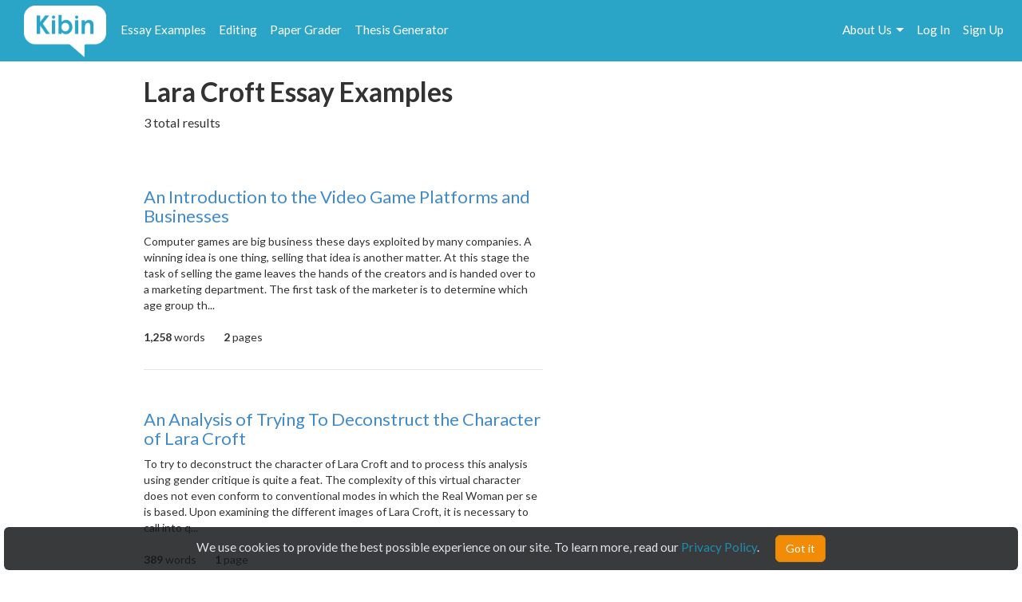

--- FILE ---
content_type: text/html; charset=UTF-8
request_url: https://www.kibin.com/essay-examples/tag/lara-croft
body_size: 14373
content:
<!doctype html>
<html>
	<head>
		<title>Lara Croft Essay Examples | Kibin</title>
<meta name='description' content="Stuck on your essay? Browse essays about Lara Croft and find inspiration. Learn by example and become a better writer with Kibin&#039;s suite of essay help services.">

	<meta name='keywords' content='proofreading services, editing services, proofreading, proofread, essay help, essay editing, term paper help'>

<meta name='viewport' content='width=device-width,initial-scale=1'>
<meta http-equiv='content-type' content='text/html;charset=UTF-8'>
<link rel='mask-icon' sizes='any' href='https://cdn.kibin.com/images/kibin_logo.svg' color='#018bce'>
<link rel='shortcut icon' href='https://cdn.kibin.com/images/favicon.png'>
<link rel='preconnect' href='https://fonts.googleapis.com'>
<link rel='preconnect' href='https://fonts.gstatic.com' crossorigin>
<link href='https://fonts.googleapis.com/css2?family=Abril+Fatface&family=Lato:wght@300;400;700;900&display=swap' rel='stylesheet'>
<link rel='preconnect stylesheet' href='https://cdnjs.cloudflare.com/ajax/libs/font-awesome/4.7.0/css/font-awesome.min.css' defer>
<link rel='dns-prefetch stylesheet' href='https://cdnjs.cloudflare.com/ajax/libs/font-awesome/4.7.0/css/font-awesome.min.css' defer>
<link rel='preload' href='/7523d0cc56247f333ed4c7f1445d6cc5/css/main.css' as='style'>
<link rel='stylesheet' href='/7523d0cc56247f333ed4c7f1445d6cc5/css/main.css' media='print' onload='this.media="all"'>

	<link rel='stylesheet' href='https://cdn.kibin.com/packages/bootstrap-3.3.5-custom/css/bootstrap.essential.min.css'>
	<link rel='preload' href='https://cdn.kibin.com/packages/bootstrap-3.3.5-custom/css/bootstrap.min.css' as='style'>
	<link rel='stylesheet' href='https://cdn.kibin.com/packages/bootstrap-3.3.5-custom/css/bootstrap.min.css' media='print' onload='this.media="all"'>




	<script src='https://ajax.googleapis.com/ajax/libs/jquery/2.1.4/jquery.min.js'></script>

	<link rel='preload' href='/7523d0cc56247f333ed4c7f1445d6cc5/css/essay-examples.css' as='style'>
	<link rel='stylesheet' href='/7523d0cc56247f333ed4c7f1445d6cc5/css/essay-examples.css' media='print' onload='this.media="all"'>

	
			
			



	<link href="https://www.kibin.com/essay-examples/tag/lara-croft" rel='canonical'>

<div id='maintenance_block' style='display:none'><div id='maintenance_banner'></div></div>


<div id='disconnect_banner' style='display:none'></div>


<!-- Google Analytics -->
<script>
(function(i,s,o,g,r,a,m){i['GoogleAnalyticsObject']=r;i[r]=i[r]||function(){
(i[r].q=i[r].q||[]).push(arguments)},i[r].l=1*new Date();a=s.createElement(o),
m=s.getElementsByTagName(o)[0];a.async=1;a.src=g;m.parentNode.insertBefore(a,m)
})(window,document,'script','//www.google-analytics.com/analytics.js','ga');
ga('create', 'UA-20619135-1', 'auto');
ga('require', 'displayfeatures');
ga('send', 'pageview');
</script>
<!-- End Google Analytics -->

<!-- Google Tag Manager -->

<script>(function(w,d,s,l,i){w[l]=w[l]||[];w[l].push({'gtm.start':new Date().getTime(),event:'gtm.js'});var f=d.getElementsByTagName(s)[0],j=d.createElement(s),dl=l!='dataLayer'?'&l='+l:'';j.async=true;j.src='https://www.googletagmanager.com/gtm.js?id='+i+dl;f.parentNode.insertBefore(j,f);})(window,document,'script','dataLayer','GTM-NCV25LF');</script>
<!-- End Google Tag Manager -->

	<!-- Hotjar Tracking Code for https://www.kibin.com -->
	<script>
		(function(h,o,t,j,a,r){
			h.hj=h.hj||function(){(h.hj.q=h.hj.q||[]).push(arguments)};
			h._hjSettings={hjid:2751132,hjsv:6};
			a=o.getElementsByTagName('head')[0];
			r=o.createElement('script');r.async=1;
			r.src=t+h._hjSettings.hjid+j+h._hjSettings.hjsv;
			a.appendChild(r);
		})(window,document,'https://static.hotjar.com/c/hotjar-','.js?sv=');
	</script>

	<!-- Start Visual Website Optimizer Asynchronous Code -->
	<script type='text/javascript'>
	var _vwo_code=(function(){
	var account_id=241616,
	settings_tolerance=2000,
	library_tolerance=2500,
	use_existing_jquery=false,
	// DO NOT EDIT BELOW THIS LINE
	f=false,d=document;return{use_existing_jquery:function(){return use_existing_jquery;},library_tolerance:function(){return library_tolerance;},finish:function(){if(!f){f=true;var a=d.getElementById('_vis_opt_path_hides');if(a)a.parentNode.removeChild(a);}},finished:function(){return f;},load:function(a){var b=d.createElement('script');b.src=a;b.type='text/javascript';b.innerText;b.onerror=function(){_vwo_code.finish();};d.getElementsByTagName('head')[0].appendChild(b);},init:function(){settings_timer=setTimeout('_vwo_code.finish()',settings_tolerance);var a=d.createElement('style'),b='body{opacity:0 !important;filter:alpha(opacity=0) !important;background:none !important;}',h=d.getElementsByTagName('head')[0];a.setAttribute('id','_vis_opt_path_hides');a.setAttribute('type','text/css');if(a.styleSheet)a.styleSheet.cssText=b;else a.appendChild(d.createTextNode(b));h.appendChild(a);this.load('//dev.visualwebsiteoptimizer.com/j.php?a='+account_id+'&u='+encodeURIComponent(d.URL)+'&r='+Math.random());return settings_timer;}};}());_vwo_settings_timer=_vwo_code.init();
	</script>
	<!-- End Visual Website Optimizer Asynchronous Code -->

	<!-- Facebook Pixel Code -->
			<script>
		if(/Mobi/i.test(navigator.userAgent)||/Android/i.test(navigator.userAgent)) {
			// do nothing
		} else {
			!function(f,b,e,v,n,t,s){if(f.fbq)return;n=f.fbq=function(){n.callMethod?n.callMethod.apply(n,arguments):n.queue.push(arguments)};if(!f._fbq)f._fbq=n;n.push=n;n.loaded=!0;n.version='2.0';n.queue=[];t=b.createElement(e);t.async=!0;t.src=v;s=b.getElementsByTagName(e)[0];s.parentNode.insertBefore(t,s)}(window,document,'script','https://connect.facebook.net/en_US/fbevents.js');fbq('init', '959451720838367');fbq('track', "PageView");
		}
		</script><noscript><img height='1' width='1' style='display:none' src='https://www.facebook.com/tr?id=959451720838367&ev=PageView&noscript=1'></noscript>
		<!-- End Facebook Pixel Code -->
	
	
	<div class='nav-top-hamburger-mobile'>
		<div class='nav-hamburger-box-show'></div>
		<div class='nav-hamburger-box-close'></div>
	</div>

			<div class='nav-side-mobile' style='display:none'>
			<div class='nav-side-mobile-logo'></div>
			<div class='nav-side-mobile-buffer'></div>

							<div class='nav-side-mobile-menu-item'><a href='/essay-examples'>Essay Examples</a></div>
				<div class='nav-side-mobile-menu-item nav-side-mobile-menu-editing'><a href='/editing-proofreading-services'>Editing</a></div>
			
							<div class='nav-side-mobile-menu-item'><a href='/free-paper-grader'>Paper Grader</a></div>
				<div class='nav-side-mobile-menu-item'><a href='/thesis-builder'>Thesis Generator</a></div>
									
			<div class='nav-side-mobile-buffer'></div>
							<div class='nav-side-mobile-menu-item nav-side-mobile-menu-aboutus'>About Us<div class='nav-side-mobile-item-caret'>&gt;</div></div>
									<div class='nav-side-mobile-menu-item'><a href='/essay-examples/login'>Log In</a></div>
					<div class='nav-side-mobile-menu-item'><a href='/essay-examples/search'>Search</a></div>
									</div>
		<div class='nav-side-submenu nav-side-submenu-edb' style='display:none'>
			<div class='nav-mobile-back'>&lt; Back</div>
			<div class='nav-side-mobile-buffer'></div>
					</div>
		<div class='nav-side-submenu nav-side-submenu-editing' style='display:none'>
			<div class='nav-mobile-back'>&lt; Back</div>
			<div class='nav-side-mobile-buffer'></div>
					</div>
		<div class='nav-side-submenu nav-side-submenu-aboutus' style='display:none'>
			<div class='nav-mobile-back'>&lt; Back</div>
			<div class='nav-side-mobile-buffer'></div>
			<div class='nav-side-mobile-menu-item nav-side-mobile-menu-item-sub'><a href='/about'>Team Kibin</a></div>
			<div class='nav-side-mobile-menu-item nav-side-mobile-menu-item-sub'><a href='/editors'>Editors</a></div>
			<div class='nav-side-mobile-menu-item nav-side-mobile-menu-item-sub'><a href='/careers'>Careers</a></div>
			<div class='nav-side-mobile-menu-item nav-side-mobile-menu-item-sub'><a href='/honor-code'>Academic Honesty</a></div>
			<div class='nav-side-mobile-menu-item nav-side-mobile-menu-item-sub'><a href='/contact'>Contact Us/FAQ</a></div>
		</div>
		<div class='backdrop' style='display:none'></div>
				<link rel='stylesheet' href='/7523d0cc56247f333ed4c7f1445d6cc5/css/results.css' async>
		</head>
	<body>
		<div id='main'>
			<header>
				<nav class='navbar navbar-kibin'>
	<div class='container-fluid'>
		<div class='col-sm-12'>
			<div class='navbar-header pull-left'>
				<div class='navbar-kibin-logo'>
											<a href="/"><img src="https://cdn.kibin.com/images/kibin_logo_white.svg" class="navbar-logo lozad" alt="Kibin logo"></a>
									</div>
			</div>
					
			<div class='pull-left nav-top-icon-menu' style='display:none'>
									
					<div class='header-top-block header-edb-block pull-left'>
						<a href='/essay-examples'>Essay Examples</a>
					</div>

					
					<div class='header-top-block header-edb-block pull-left'>
						<a href='/editing-proofreading-services'>Editing</a>
					</div>

					
					<div class='header-top-block header-grader-block pull-left'>
						<a href='/free-paper-grader'>Paper Grader</a>
					</div>

					
					<div class='header-top-block header-thesis-block pull-left'>
						<a href='/thesis-builder'>Thesis Generator</a>
					</div>
					
					
							</div>

			<div class='pull-right navbar-actions navbar-right' style='display:none'>
				
									

																						<div class='header-top-block nav-top-signup-link pull-right'><a href='/signup' class='navbar-signup-link'>Sign Up</a></div>
												<div class='header-top-block nav-top-login-link pull-right'><a href='/login' class='navbar-login-link'>Log In</a></div>
					
					
					<div class='header-top-block header-aboutus-block pull-right'>
						<a href='/about'>About Us</a><div class='pull-right header-icon-caret-menu'><div class='header-caret-down'></div></div>

						
						<div class='dash-aboutus-dropdown-info nav-dropdown-menu dispn'>
							<a href='/about'><div class='dash-user-dd-item dash-user-dd-item-div'>Team Kibin</div></a>
							<a href='/editors'><div class='dash-user-dd-item dash-user-dd-item-div'>Editors</div></a>
							<a href='/careers'><div class='dash-user-dd-item dash-user-dd-item-div'>Careers</div></a>
							<a href='/honor-code'><div class='dash-user-dd-item dash-user-dd-item-div'>Academic Honesty</div></a>
							<a href='/contact'><div class='dash-user-dd-item'>Contact Us/FAQ</div></a>
						</div>
					</div>
				
							</div>
		</div>
	</div>
</nav>
			</header>
			<div class='scrollup' style='display:none'>scroll to top</div>
			
				<div class='container'>
		<div class='col-xs-12 col-md-offset-1 col-md-10'>
							
				<h1 class='search-head-text'>Lara Croft Essay Examples</h1>

									<div class='search-head-text-sub-placeholder'><div class='line-full'><div class='text'></div></div></div>
					<div class='search-head-text-sub dispn'>3 total results</div>
				
				<div class='essays'>
											<div class='essay-waiting-placeholder-container'>
																						<div class='essay essay-placeholder'><h4 class='text line link'></h4><div class='text line-full'></div><div class='text line-mid'></div><div class='text line-full'></div><div class='text line-mid'></div><div class='text extra'></div></div>
															<div class='essay essay-placeholder'><h4 class='text line link'></h4><div class='text line-full'></div><div class='text line-mid'></div><div class='text line-full'></div><div class='text line-mid'></div><div class='text extra'></div></div>
															<div class='essay essay-placeholder'><h4 class='text line link'></h4><div class='text line-full'></div><div class='text line-mid'></div><div class='text line-full'></div><div class='text line-mid'></div><div class='text extra'></div></div>
															<div class='essay essay-placeholder'><h4 class='text line link'></h4><div class='text line-full'></div><div class='text line-mid'></div><div class='text line-full'></div><div class='text line-mid'></div><div class='text extra'></div></div>
															<div class='essay essay-placeholder'><h4 class='text line link'></h4><div class='text line-full'></div><div class='text line-mid'></div><div class='text line-full'></div><div class='text line-mid'></div><div class='text extra'></div></div>
													</div>
									</div>
					</div>
	</div>

	<div class='essay-placeholder-container dispn'>
		<div class='essay'>
			<h2 class='essay-title-h2'><a class='essay-title'></a></h2>
			<div class='essay-content'></div>
			<div class='inlineb essay-info-block'>
				<div class='dispn' id='staff-pick-container'>
					<div class='inlineb essay-staff-pick-block'>
						<div class='inlineb'><img src='https://cdn.kibin.com/images/essay-examples/heart.png' class='ex_staff_pick lozad'></div>
						<div class='inlineb essay-staff-pick-text'>staff pick</div>
					</div>
				</div>
				<div class='dispn' id='graded-container'>
					<div class='inlineb essay-graded-block'>
						<div class='inlineb'><img src='https://cdn.kibin.com/images/essay-examples/star.png' class='ex_graded lozad'></div>
						<div class='inlineb essay-graded-text'>graded</div>
					</div>
				</div>

				<div class='essay-word-count'><b><span id='essay-words-num'></span></b> words</div>
				<div class='essay-page-count'><b><span id='essay-pages-num'></span></b> page<span id='essay-pages-num-txt'></span></div>
			</div>
		</div>
	</div>

	<div class='pagination-placeholder-container dispn'>
					
			</div>

				<div id='push'></div>
		</div>
		<div id='footer'>
	<div class='container-fluid'>
		<div class='col-sm-12'>
			<div class='footer-contents inlineb'>
				
				
									<div class='footer-contents-col'>
						<p class='footer-contents-col-header'>Company</p>
						<ul class='footer-contents-col-text'>
																								<li><a href='/about'>About Us</a></li>
																																<li><a href='/contact'>Contact/FAQ</a></li>
																																<li><a href='/resources'>Resources</a></li>
																																<li><a href='/terms'>Terms of Service</a></li>
																																<li><a href='/privacy'>Privacy Policy</a></li>
																																<li><a href='/honor-code'>Academic Honor Code</a></li>
																																<li><a href='/testimonials'>Kibin Reviews &amp; Testimonials</a></li>
																																<li><a href='/editors'>Meet the Editors</a></li>
																																<li><a href='/proofreading-jobs'>Proofreading Jobs</a></li>
																																<li><a href='/careers'>Careers</a></li>
																																<li><a href='/essay-writing-blog/'>Essay Writing Blog</a></li>
																					</ul>
					</div>
									<div class='footer-contents-col'>
						<p class='footer-contents-col-header'>Follow</p>
						<ul class='footer-contents-col-text'>
																								<li>
										<a href='https://www.facebook.com/kibininc'>
											<img src='https://cdn.kibin.com/images/facebook-logo-white.png' height=20px width=auto />
											&nbsp;&nbsp;Facebook
										</a>
									</li>
																																<li>
										<a href='https://www.twitter.com/kibin'>
											<img src='https://cdn.kibin.com/images/x-logo-white.png' height=20px width=auto />
											&nbsp;&nbsp;X (Twitter)
										</a>
									</li>
																					</ul>
					</div>
				
							</div>
		</div>
	</div>
</div>

<input type='hidden' name='_token' value='b8ESOwVL976fXZuSMIzfvWupoqUmwNNLwnG6rLn6'>

<div id='sound_buffer'></div>
<div id='fb_pixel'></div>
<script src='https://cdn.kibin.com/packages/bootstrap-3.3.5-custom/js/bootstrap.min.js'></script>
<script src='/js/static.js'></script>
<script src='/7523d0cc56247f333ed4c7f1445d6cc5/js/main.js'></script>
<script src='https://cdn.kibin.com/packages/jeditable.js'></script>
<script src='https://cdn.kibin.com/packages/jquery.cookie.js'></script>
<script src='https://cdn.kibin.com/packages/jquery.countdown.custom.min.js'></script>

	
	<script src='/7523d0cc56247f333ed4c7f1445d6cc5/js/essay-examples.js' defer></script>



		<script src='https://cdn.kibin.com/packages/lozad.min.js'></script>
		<script>
			const observer = lozad(); // lazy loads elements with default selector as '.lozad'
			observer.observe();
		</script>
	

			<script type="text/javascript">
			if(/Mobi/i.test(navigator.userAgent)||/Android/i.test(navigator.userAgent)) {
							} else {
				!function(e,t,n){function a(){var e=t.getElementsByTagName("script")[0],n=t.createElement("script");n.type="text/javascript",n.async=!0,n.src="https://beacon-v2.helpscout.net",e.parentNode.insertBefore(n,e)}if(e.Beacon=n=function(t,n,a){e.Beacon.readyQueue.push({method:t,options:n,data:a})},n.readyQueue=[],"complete"===t.readyState)return a();e.attachEvent?e.attachEvent("onload",a):e.addEventListener("load",a,!1)}(window,document,window.Beacon||function(){});
			}
		</script><script type="text/javascript">
			if(/Mobi/i.test(navigator.userAgent)||/Android/i.test(navigator.userAgent)) {
							} else {
				window.Beacon('init', '9f1c85f6-8502-4ab5-9aaa-13ae87ab9ace')
			}
		</script>
	
	
			<script type="text/javascript">
			var _dcq = _dcq || [];
			var _dcs = _dcs || {}; 
			_dcs.account = '8212527';

			(function() {
				var dc = document.createElement('script');
				dc.type = 'text/javascript'; dc.async = true; 
				dc.src = '//tag.getdrip.com/8212527.js';
				var s = document.getElementsByTagName('script')[0];
				s.parentNode.insertBefore(dc, s);
			})();
		</script>
	


	<script>
			</script>
	
			<script>
							_dcq.push(['track','Visit (EDB)']);
					</script>
	
<script>
	$(document).ready(function() {$('.navbar-actions,.nav-top-icon-menu').show();});
	$(window).load(function() {
		
		$('.header-profile-block').mouseenter(function() {
			$('.nav-dropdown-menu').hide();
			$('.dash-user-dropdown-info').show();
		}).mouseleave(function() {
			$('.nav-dropdown-menu').hide();
		});

		$('.header-editing-block').mouseenter(function() {
			$('.nav-dropdown-menu').hide();
			$('.dash-editing-dropdown-info').show();
		}).mouseleave(function() {
			$('.nav-dropdown-menu').hide();
		});

		$('.header-edb-block').mouseenter(function() {
			$('.nav-dropdown-menu').hide();
			$('.dash-edb-dropdown-info').show();
		}).mouseleave(function() {
			$('.nav-dropdown-menu').hide();
		});

		$('.header-aboutus-block').mouseenter(function() {
			$('.nav-dropdown-menu').hide();
			$('.dash-aboutus-dropdown-info').show();
		}).mouseleave(function() {
			$('.nav-dropdown-menu').hide();
		});

		$('.dash-user-dd-item').click(function() {
			$('.nav-dropdown-menu').hide();
		});

		$('.nav-side-mobile-logo').html('<img src="https://cdn.kibin.com/images/kibin_logo_blue.svg" class="nav-mobile-logo">');
		
		$('.nav-hamburger-box-show').html("<i class='fa fa-2x fa-bars'></i>");
		$('.nav-hamburger-box-close').html("<i class='fa fa-2x fa-times'></i>");

		
		if(navigator.platform.indexOf('Win') > -1) {
			$('select').removeClass('form-control');
		}

		
		$.post('/maintenance_window',{
			_token: $('[name="_token"]').val()
		},function(e) {
			if(e.maint_time_now > e.maint_date_start && e.maint_time_now < e.maint_date_end) {
				window.location = '/down';
			} else if(e.maint_time_now < e.maint_date_end) {
				$('#maintenance_banner').html('Notice: The server will be down for maintenance for approximately ' + e.maint_duration + ' minutes, starting on ' + e.maint_date_start_text + ' Pacific Time.');
				$('#maintenance_block').slideDown();
			}
		},'json');
	});	
</script>		<script type="text/javascript">/* <![CDATA[ */var google_conversion_id = 992790770;var google_custom_params = window.google_tag_params;var google_remarketing_only = true;/* ]]> */</script><script type="text/javascript" src="//www.googleadservices.com/pagead/conversion.js"></script><noscript><div style="display:inline;"><img height="1" width="1" style="border-style:none;" alt="" src="//googleads.g.doubleclick.net/pagead/viewthroughconversion/992790770/?value=0&amp;guid=ON&amp;script=0"/></div></noscript>
		<script>$(document).ready(function(){ $('[name="google_conversion_frame"]').css('display','none') });</script>

		<script type="text/javascript" src="//my.hellobar.com/d7e2465020984c2301644ddeb6ac00238858f7ef.js" async></script>
	

<!-- Google Tag Manager (noscript) -->
<noscript><iframe src="https://www.googletagmanager.com/ns.html?id=GTM-NCV25LF"
height="0" width="0" style="display:none;visibility:hidden"></iframe></noscript>
<!-- End Google Tag Manager (noscript) -->

<script src='https://cdn.kibin.com/packages/jquery-ui-1.12.1.custom/jquery-ui.min.js'></script>
<script type='text/javascript'>
	$(document).ready(function(){
		$('.nav-hamburger-box-show').click(function() {
			$('.backdrop').fadeIn();
			$('.nav-side-mobile').show('slide',{direction:'right'},300);
			$('.nav-hamburger-box-close').show();
			$(this).hide();
		});

		$('.nav-hamburger-box-close').click(function() {
			$('.backdrop').fadeOut(200);
			$('.nav-side-mobile').hide('slide',{direction:'right'},300);
			$('.nav-hamburger-box-show').show();
			$(this).hide();
			$('.nav-side-submenu').hide();
		});

		$('.nav-mobile-back').click(function() {
			$(this).parent().hide('slide',{direction:'right'},300);
		});

		$('.nav-side-mobile-menu-edb').click(function() {
			$('.nav-side-submenu-edb').show('slide',{direction:'right'},300);
		});

		$('.nav-side-mobile-menu-editing').click(function() {
			$('.nav-side-submenu-editing').show('slide',{direction:'right'},300);
		});

		$('.nav-side-mobile-menu-aboutus').click(function() {
			$('.nav-side-submenu-aboutus').show('slide',{direction:'right'},300);
		});

		if($('.nav-side-mobile').height() < $(window).height()) {
			$('.nav-side-mobile').css('height','100%');
		}
	});
</script>

		<div id='cookie-banner'><div class='cookie-banner-text'>We use cookies to provide the best possible experience on our site. To learn more, read our <a target='_blank' href='/privacy'>Privacy Policy</a>.</div><div class='cookie-banner-btn-div'><button class='btn btn-warning cookie-banner-btn'>Got it</button></div></div>

<script>
	$(document).ready(function(){
		//console.log(typeof($.cookie('kibin_cookie_banner_ok')) === 'undefined');
		if(typeof($.cookie('kibin_cookie_banner_ok')) === 'undefined') {
			$('.cookie-banner-text,.cookie-banner-btn-div').css('display','inline-block');
			$('#cookie-banner').show();
		}

		$('.cookie-banner-btn').on('mousedown',function(){
			$.cookie('kibin_cookie_banner_ok',true);
			$('#cookie-banner').hide();
		});
	});
</script>							<script>
			$(window).load(function() {
									var post_data = {
						tag: '[base64]',
						total: '3',
						tags_data: '[base64]',
						_token: $('[name="_token"]').val()
					};
				
				
				$.post('/essay-examples/get_tag_data',post_data,function(e) {
					// remove placeholder
					$('.essay-waiting-placeholder-container').hide();

											$('.search-head-text-sub-placeholder').hide();
						$('.search-head-text-sub').show();
					
					// data
					$(e.data).each(function(key,val) {
						// fill all values
						$('.essay-placeholder-container .essay-title').attr('href','/essay-examples/' + val.title_link).html(val.title);
						$('.essay-placeholder-container .essay-content').html(val.content);
						if(val.staff_pick == 1) $('.essay-placeholder-container #staff-pick-container').show();
						if(val.graded == 1) $('.essay-placeholder-container #graded-container').show();

						$('.essay-placeholder-container #essay-words-num').html(val.words);
						$('.essay-placeholder-container #essay-pages-num').html(val.pages);
						$('.essay-placeholder-container #essay-pages-num-txt').html(val.pages_txt);

						// append to essay container structure
						$('.essays').append($('.essay-placeholder-container').html());
						$('.essay-placeholder-container #staff-pick-container').hide();
						$('.essay-placeholder-container #graded-container').hide();
					});

					// pagination
											$('.essays').append('<div><ul class="pagination">' + $('.pagination-placeholder-container').html() + '</ul></div>');
					
									},'json');
			});
		</script>
		<script defer src="https://static.cloudflareinsights.com/beacon.min.js/vcd15cbe7772f49c399c6a5babf22c1241717689176015" integrity="sha512-ZpsOmlRQV6y907TI0dKBHq9Md29nnaEIPlkf84rnaERnq6zvWvPUqr2ft8M1aS28oN72PdrCzSjY4U6VaAw1EQ==" data-cf-beacon='{"version":"2024.11.0","token":"9713827f2c0a4712a17e0afbaee82b48","server_timing":{"name":{"cfCacheStatus":true,"cfEdge":true,"cfExtPri":true,"cfL4":true,"cfOrigin":true,"cfSpeedBrain":true},"location_startswith":null}}' crossorigin="anonymous"></script>
</body>
</html>